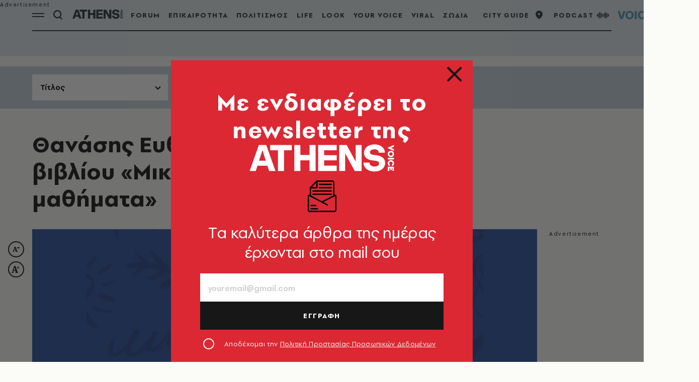

--- FILE ---
content_type: text/javascript
request_url: https://www.athensvoice.gr/content/dist/app/ListView/FilterOptions.js?v=FUs2waQapAx0aK0Oo0qXvT5WgZRQt_vDLK9N_PGER14&k=web-d8cfd6f49
body_size: 459
content:
$$plugins.define("FilterOptions",["debounce","string-helper"],function(e,a,t,i){let o=$(e),l=o.find(a.InputSelector);var n;l.unbind("blur, change"),a.AjaxUrl?(n=t(function(e){$.ajax({url:a.AjaxUrl+(window.location.search||"?")+"&term="+e,success:e=>{var a,t=$('<div class="filter__items"></div>'),i=((e,t)=>{let i={};return e.map(e=>{var a=t(e);i[a]?i[a].push(e):i[a]=[e]}),i})(e,e=>e.Value[0]);for(a in i){var l,n=$('<ul class="filter__options"></div>');n.html(`<li class="filter__item filter__item--header">${a}</li>`);for(l of i[a]){var r=$('<li class="filter__item"></div>');r.attr("data-option",l.Value),r.attr("data-value",l.Value),r.html(l.Value+` <span>(${l.Count})</span>`),n.append(r)}t.append(n)}o.find(".filter__items").replaceWith(t)},error:e=>console.log(e)})},250),l.on("keyup",e=>{n(e.currentTarget.value)})):l.on("keyup",e=>{let t=i.normalize(e.currentTarget.value);o.find("[data-value]").show(),t?(o.find("[data-value]").each((e,a)=>{i.normalize(a.getAttribute("data-value")).includes(t)?$(a).show():$(a).hide()}),o.find(".filter__options").each((e,a)=>{a=$(a);0<a.find("[data-value]:visible").length?a.show():a.hide()})):(o.find("[data-value]").show(),o.find(".filter__options").show())})});

--- FILE ---
content_type: text/javascript
request_url: https://www.athensvoice.gr/content/dist/app/Utils/domHelper.js?v=ZdYmR4lNUT3oYSp4xEpxwYGX4pBPVfRiVZKSNSFRs08&k=web-d8cfd6f49
body_size: 1627
content:
define(function(){function i(t){return t instanceof HTMLElement||"object"==typeof t&&1===t.nodeType&&"object"==typeof t.style&&"object"==typeof t.ownerDocument}let r=(t,e=500,n=null)=>{t.style.transitionProperty="height, margin, padding",t.style.transitionDuration=e+"ms",t.style.boxSizing="border-box",t.style.height=t.offsetHeight+"px",t.style.overflow="hidden",t.style.height=0,t.style.paddingTop=0,t.style.paddingBottom=0,t.style.marginTop=0,t.style.marginBottom=0,window.setTimeout(()=>{t.style.display="none",t.style.removeProperty("height"),t.style.removeProperty("padding-top"),t.style.removeProperty("padding-bottom"),t.style.removeProperty("margin-top"),t.style.removeProperty("margin-bottom"),t.style.removeProperty("overflow"),t.style.removeProperty("transition-duration"),t.style.removeProperty("transition-property"),n&&n()},e)},s=(t,e=500,n=null)=>{t.style.removeProperty("display");let i=window.getComputedStyle(t).display;"none"===i&&(i="block"),t.style.display=i;var r=t.offsetHeight;t.style.overflow="hidden",t.style.height=0,t.style.paddingTop=0,t.style.paddingBottom=0,t.style.marginTop=0,t.style.marginBottom=0,t.style.boxSizing="border-box",t.style.transitionProperty="height, margin, padding",t.style.transitionDuration=e+"ms",t.style.height=r+"px",t.style.removeProperty("padding-top"),t.style.removeProperty("padding-bottom"),t.style.removeProperty("margin-top"),t.style.removeProperty("margin-bottom"),window.setTimeout(()=>{t.style.removeProperty("height"),t.style.removeProperty("overflow"),t.style.removeProperty("transition-duration"),t.style.removeProperty("transition-property"),n&&n()},e)};var o=(t,e=500,n=null)=>("none"===window.getComputedStyle(t).display?s:r)(t,e,n);var n=(t,e)=>new l(t,e);function l(t,e){this.elements=Array.from(function t(e,n){if("string"!=typeof e){if(n)throw"Context is allowed only when selector is a string.";if(Array.isArray(e))return e;if(i(e))return[e];throw"Selector can either be a string or an array"}if(!n)return document.querySelectorAll(e);if("string"==typeof n)return t(e).filter(t=>t.matches(e));if(Array.isArray(n))return n.filter(t=>t.matches(e));if(i(n))return n.querySelectorAll(e);throw"Unknown context type: "+typeof n+". Not a string, array or HTMLElement."}(t,e)),this.prop=function(e,t){let n="disabled"===e||"checked"===e?t?e:null:t;this.each(t=>t.setAttribute(e,n))},this.on=function(e,n){for(let t=0;t<this.elements.length;t++)this.elements[t].addEventListener(e,function(t){n.apply(t.target,arguments)});return this},this.parent=function(e){return n(e?this.elements.map(t=>{do{if(t.parentElement.matches(e))return t.parentElement}while((t=t.parentElement).parentElement);return null}).filter(t=>t):this.elements.map(t=>t.parentElement).filter(t=>t))},this.parents=function(t){var e=this.elements.map(t=>{for(var e=[];t.parentElement;)e.push(t.parentElement),t=t.parentElement;return e}).reduce((t,e)=>t.concat(e)).filter(t=>t);return t?n(t,e):n(e)},this.find=function(e){return n(this.elements.map(t=>n(e,t).elements).reduce((t,e)=>t.concat(e)))},this.show=function(){this.each(t=>t.style.display="block")},this.hide=function(){this.each(t=>t.style.display="none")},this.innerWidth=function(){var t=this.elements[0];return parseInt(window.getComputedStyle(t).width)},this.toggle=function(){this.each(t=>{null===t.offsetParent?t.style.display="block":t.style.display="none"})},this.each=function(t){return this.elements.forEach(t),this},this.scroll=function(){return this.each(t=>t.scroll.apply(t,arguments)),this},this.addClass=function(t){var n;if(t)return n=t.split(" "),this.elements.forEach(e=>{n.forEach(t=>{e.classList.add(t)})}),this},this.removeClass=function(t){var n;if(t)return n=t.split(" "),this.elements.forEach(e=>{n.forEach(t=>{e.classList.remove(t)})}),this},this.toggleClass=function(t){var n;if(t)return n=t.split(" "),this.elements.forEach(e=>{n.forEach(t=>{e.classList.toggle(t)})}),this},this.is=function(t){return 0<n(t,this.elements).elements.length},this.not=function(e){if("string"==typeof e)return n(this.elements.filter(t=>!t.matches(e)));if(Array.isArray(e))return n(this.elements.filter(t=>-1==e.indexOf(t)));if(i(e))return n(this.elements.filter(t=>t!=e));if(e instanceof l)return n(this.elements.filter(t=>-1==e.elements.indexOf(t)));throw"Unknown exclude type: "+typeof e+". Not a string, array or HTMLElement or domHelper."},this.get=t=>this.elements[t],this.length=this.elements.length,this.siblings=function(t){var e=this.next(t),t=this.prev(t);return n(t.elements.concat(e.elements))},this.next=function(t){var e=this.elements.map(t=>{for(var e=[];t.nextElementSibling;)e.push(t.nextElementSibling),t=t.nextElementSibling;return e}).reduce((t,e)=>t.concat(e)).filter(t=>t);return t?n(t,e):n(e)},this.prev=function(t){var e=this.elements.map(t=>{for(var e=[];t.previousElementSibling;)e.push(t.previousElementSibling),t=t.previousElementSibling;return e}).reduce((t,e)=>t.concat(e)).filter(t=>t);return t?n(t,e):n(e)},this.index=function(){var e=[];return this.prev().each(function(t){e.push(t)}),e.push(this.get(0)),this.next().each(function(t){e.push(t)}),e.indexOf(this.get(0))},this.slideDown=function(e,n){return this.each(function(t){s(t,e,n)})},this.slideUp=function(e,n){return this.each(function(t){r(t,e,n)})},this.slideToggle=function(e,n){return this.each(function(t){o(t,e,n)})},this.attr=function(e,n){this.each(t=>t.setAttribute(e,n))},this.removeAttr=function(e){this.each(t=>t.removeAttribute(e))},this.hasClass=function(t){if(t)return new RegExp("(\\s|^)"+t+"(\\s|$)").test(this.get(0).className)},this.val=function(e){return void 0===e?this.elements[0].value:this.each(function(t){t.value=e})},this.data=function(e,n){return void 0===n?this.elements[0].dataset[e]:this.each(function(t){t.dataset[e]=n})},this.text=function(e){return void 0===e?this.elements[0].innerText:this.each(function(t){t.innerText=e})},this.contains=function(t){return 0<=this.elements.indexOf(t)},this.trigger=function(e){var n;return"createEvent"in document?((n=document.createEvent("HTMLEvents")).initEvent(e,!1,!0),this.each(function(t){t.dispatchEvent(n)})):this.each(function(t){t.fireEvent("on"+e)})}}return n});